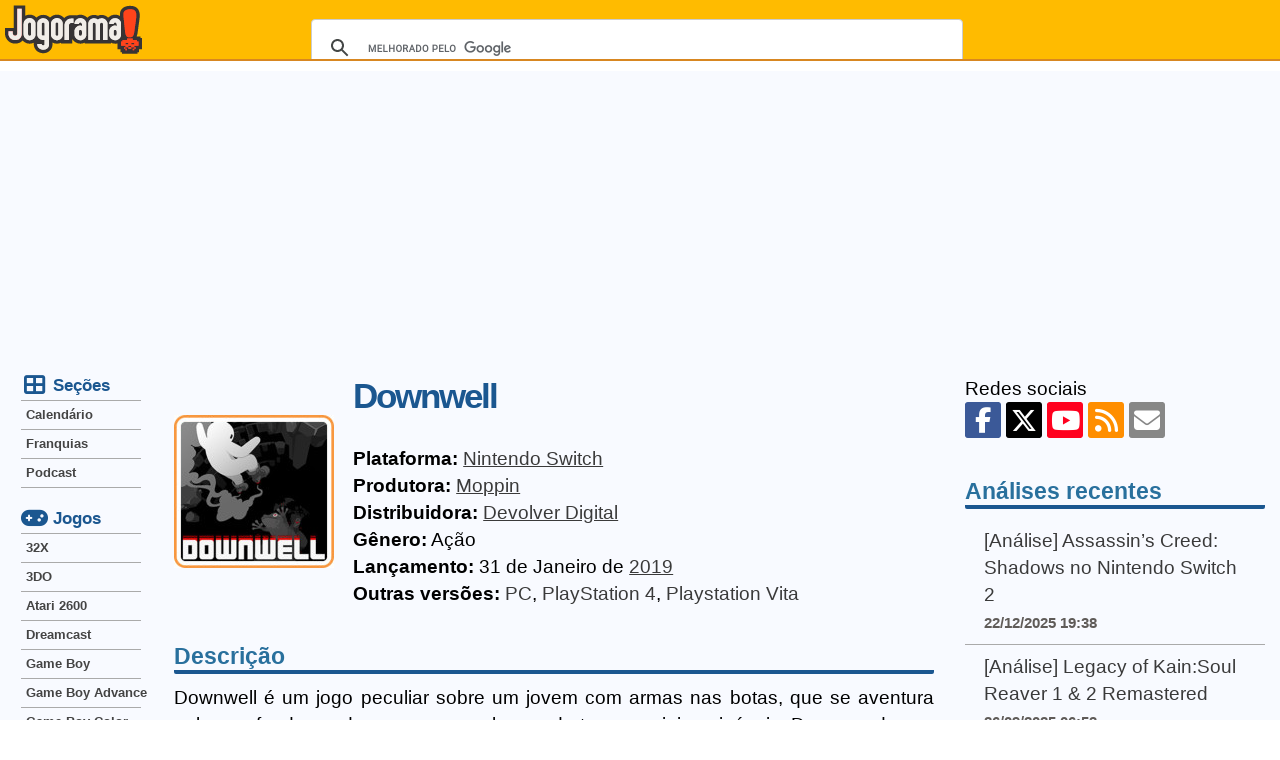

--- FILE ---
content_type: text/html; charset=UTF-8
request_url: https://jogorama.com.br/jogos/nintendo-switch/8315/downwell/
body_size: 5486
content:
<!DOCTYPE html>
<html lang="pt-br">
<head>
    <meta charset="utf-8">
    <link rel="preconnect" href="//adservice.google.com/" crossorigin>
    <link rel="preconnect" href="//googleads.g.doubleclick.net/" crossorigin>
    <link rel="preconnect" href="//www.googletagservices.com/" crossorigin>
    <link rel="preconnect" href="//tpc.googlesyndication.com/" crossorigin>
    <link rel="preconnect" href="//pagead2.googlesyndication.com" crossorigin>
    <link rel="preconnect" href="//fonts.gstatic.com/" crossorigin>
    <link rel="preconnect" href="//www.googletagmanager.com" crossorigin>
    <link rel="preconnect" href="//jogorama.disqus.com/">
    <link rel="preconnect" href="//c.disquscdn.com">
    <link rel="preconnect" href="//disqus.com">
    <link rel="preconnect" href="//pagead2.googlesyndication.com">
    <link rel="stylesheet" href="/css/tema.min.css?v=2.42">
                    <link href="/layout/fontawesomev6.6.0/css/fontawesome.min.css" rel="stylesheet">
                <link href="/layout/fontawesomev6.6.0/css/brands.min.css" rel="stylesheet">
                <link href="/layout/fontawesomev6.6.0/css/solid.min.css" rel="stylesheet">
            <link rel="canonical" href="https://jogorama.com.br/jogos/nintendo-switch/8315/downwell/" />    <meta name="viewport" content="width=device-width, initial-scale=1" />
    <title>Jogo Downwell para Nintendo Switch - Dicas, análise e imagens</title>
    <meta name="description" content="Conheça tudo sobre Downwell do Nintendo Switch: dicas, truques, códigos, cheats, macetes, imagens e muito mais." />
    <meta property="fb:app_id" content="192688330814" />
    <meta property="og:locale" content="pt_BR" />
    <meta property="og:type" content="article" />
    <meta property="og:title" content="Jogo Downwell para Nintendo Switch - Dicas, análise e imagens" />
    <meta property="og:description" content="Conheça tudo sobre Downwell do Nintendo Switch: dicas, truques, códigos, cheats, macetes, imagens e muito mais." />
    <meta property="og:url" content="https://jogorama.com.br/jogos/nintendo-switch/8315/downwell/" />
    <meta property="og:site_name" content="Jogorama" />
    <meta property="og:image" content="https://jogorama.com.br/arquivos/capas/8315.jpg" />
    <meta property="article:tag" content="games" />
    <meta name="twitter:card" content="summary_large_image" />
    <meta name="twitter:site" content="@jogorama" />
    <meta name="twitter:title" content="Jogo Downwell para Nintendo Switch - Dicas, análise e imagens" />
    <meta name="twitter:description" content="Conheça tudo sobre Downwell do Nintendo Switch: dicas, truques, códigos, cheats, macetes, imagens e muito mais." />
    <meta name="twitter:image" content="https://jogorama.com.br/arquivos/capas/8315.jpg" />
    <meta name="twitter:domain" content="Jogorama" />
    <meta name="twitter:creator" content="@leandroalves" />
    <link rel="apple-touch-icon" sizes="180x180" href="/apple-touch-icon.png">
    <link rel="icon" type="image/png" sizes="32x32" href="/favicon-32x32.png">
    <link rel="icon" type="image/png" sizes="16x16" href="/favicon-16x16.png">
    <link rel="manifest" href="/site.webmanifest">
    <meta name="apple-mobile-web-app-title" content="Jogorama">
    <meta name="application-name" content="Jogorama">
    <meta name="theme-color" content="#ffbb00">
    <link rel="alternate" type="application/rss+xml" title="RSS 2.0" href="//jogorama.com.br/rss/" />

    <!-- Google tag (gtag.js) -->
    <script async src="https://www.googletagmanager.com/gtag/js?id=UA-70633-1"></script>
    <script>
    window.dataLayer = window.dataLayer || [];
    function gtag(){dataLayer.push(arguments);}
    gtag('js', new Date());
    gtag('config', 'UA-70633-1');
    </script>

    <script async src="https://pagead2.googlesyndication.com/pagead/js/adsbygoogle.js?client=ca-pub-1716502180473856" crossorigin="anonymous"></script>

    <link rel="manifest" href="/manifest.json" />
    <script src="https://cdn.onesignal.com/sdks/OneSignalSDK.js">" async=""></script>
    <script>
    var OneSignal = window.OneSignal || [];
    OneSignal.push(function() {
        OneSignal.init({
        appId: "0e8f737a-12d3-44b9-bc68-99b7c264bb51",
        });
    });
    </script>
</head>
<body>
    <input type="checkbox" id="drawer-toggle" />
    <header>
        <div class="container">
            <div id="menucel">
                <label for="drawer-toggle"><i class="fa-solid fa-bars"></i></label>
            </div>
            <div id="logotipo">
                <a href="/" rel="home">
                <img src="/layout/jogorama.svgz" width="137" height="48" alt="Logo Jogorama" title="Vai para a página inicial" />
                </a>
            </div>
            <div id="pesquisa">
                <script async src="https://cse.google.com/cse.js?cx=012559661017535153662:8ydfb95mjzw"></script>
                <div class="gcse-search"></div>
            </div>
        </div>
    </header>
    <div id="conteudo">
        <div class="container">
            <div id="colunacentral">
            <article>
                <div itemscope itemtype="http://schema.org/CreativeWork" class="ficha">
                    <img itemprop="image" class="ficha-img" src="/thumbr.php?l=160&a=200&img=capas/8315.jpg" loading="lazy" alt="Downwell para Nintendo Switch" />
                    <span class="ficha-txt">
                        <span itemprop="name"><h1>Downwell</h1></span><br />
                            <strong>Plataforma:</strong>&nbsp;<a href="/jogos/nintendo-switch/lista-de-jogos/" class="link">Nintendo Switch</a><br />
                                                        <strong>Produtora:</strong>&nbsp;<span itemprop="author"><a href="/empresas/1428/moppin/" class="link">Moppin</a></span><br />
                                                                                    <strong>Distribuidora:</strong>&nbsp;<span itemprop="publisher"><a href="/empresas/1013/devolver-digital/" class="link">Devolver Digital</a></span><br />
                                                        <strong>Gênero:</strong>&nbsp;<span itemprop="genre">Ação</span><br />
                            <strong>Lançamento:</strong>&nbsp;31 de Janeiro de <a href="/jogos/lancados-em-2019/" class="link">2019</a><br />
                            									<strong>Outras versões:</strong>&nbsp;<a href="/jogos/pc/8312/downwell/">PC</a>, <a href="/jogos/playstation-4/8313/downwell/">PlayStation 4</a>, <a href="/jogos/playstation-vita/8314/downwell/">Playstation Vita</a><br />
                    </span>
                </div>
                <h4>Descrição</h4>
                Downwell é um jogo peculiar sobre um jovem com armas nas botas, que se aventura pelas profundezas de um poço, em busca de tesouros inimagináveis. Desça cada vez mais pelas profundezas sombrias infestadas de criaturas hostis e segredos misteriosos e colete as incríveis gemas vermelhas espalhadas pelas rochas.                                <br /><br />
                <h4>Telas</h4>
                <div class="fotorama" data-nav="thumbs">
                                        <a href="/arquivos/telas/downwell/downwell-01.jpg" title="Downwell"><img src="/thumbr.php?a=340&amp;l=290&amp;modo=0&amp;img=/telas/downwell/downwell-01.jpg" loading="lazy" alt="Screenshot de Downwell" /></a>
                                        <a href="/arquivos/telas/downwell/downwell-02.jpg" title="Downwell"><img src="/thumbr.php?a=340&amp;l=290&amp;modo=0&amp;img=/telas/downwell/downwell-02.jpg" loading="lazy" alt="Screenshot de Downwell" /></a>
                                        <a href="/arquivos/telas/downwell/downwell-03.jpg" title="Downwell"><img src="/thumbr.php?a=340&amp;l=290&amp;modo=0&amp;img=/telas/downwell/downwell-03.jpg" loading="lazy" alt="Screenshot de Downwell" /></a>
                                        <a href="/arquivos/telas/downwell/downwell-04.jpg" title="Downwell"><img src="/thumbr.php?a=340&amp;l=290&amp;modo=0&amp;img=/telas/downwell/downwell-04.jpg" loading="lazy" alt="Screenshot de Downwell" /></a>
                                        <a href="/arquivos/telas/downwell/downwell-05.jpg" title="Downwell"><img src="/thumbr.php?a=340&amp;l=290&amp;modo=0&amp;img=/telas/downwell/downwell-05.jpg" loading="lazy" alt="Screenshot de Downwell" /></a>
                                    </div>
                                <br /><br />
                <h4>Veja também</h4>
                Se você gosta desse jogo, provavelmente também vai gostar desses:<br />
                <ul class="lista">
                                    <li><a href="/jogos/nintendo-switch/8351/overwatch/">Overwatch (Nintendo Switch)</a></li>
                                    <li><a href="/jogos/nintendo-switch/9093/captain-tsubasa-rise-of-new-champions/">Captain Tsubasa: Rise of New Champions (Nintendo Switch)</a></li>
                                    <li><a href="/jogos/nintendo-switch/7114/severed/">Severed (Nintendo Switch)</a></li>
                                    <li><a href="/jogos/nintendo-switch/8742/snakeybus/">Snakeybus (Nintendo Switch)</a></li>
                                    <li><a href="/jogos/nintendo-switch/9488/arcade-archives-sea-fighter-poseidon/">Arcade Archives: Sea Fighter Poseidon (Nintendo Switch)</a></li>
                                    <li><a href="/jogos/nintendo-switch/8487/burgertime-party/">BurgerTime Party! (Nintendo Switch)</a></li>
                                </ul>
                Não deixe de ver a <a href="/jogos/nintendo-switch/lista-de-jogos/" class="link">lista de jogos de Nintendo Switch</a>
            </article>
                            <b>Compartilhe:</b>
                            <ul class="barra-compartilhar">
                                <li class="botao-compartilhar">
                                    <a href="https://www.facebook.com/sharer/sharer.php?u=https://jogorama.com.br/jogos/nintendo-switch/8315/downwell/" rel="nofollow" target="_blank" class="facebook" title="Compartilhe no Facebook"><i class="fa-brands fa-facebook-f"></i><span>Facebook</span></a>
                                </li>
                                <li class="botao-compartilhar">
                                    <a href="https://twitter.com/share?url=https://jogorama.com.br/jogos/nintendo-switch/8315/downwell/&amp;text=Jogo+Downwell+para+Nintendo+Switch+-+Dicas%2C+an%C3%A1lise+e+imagens&amp;via=jogorama" rel="nofollow" target="_blank" class="xtwitter" title="Compartilhe no X (Twitter)"><i class="fa-brands fa-x-twitter"></i><span>Twitter</span></a>
                                </li>
                                <li class="botao-compartilhar">
                                    <a href="whatsapp://send?text=https://jogorama.com.br/jogos/nintendo-switch/8315/downwell/" rel="nofollow" target="_blank" class="whatsapp" title="Compartilhe no Whatsapp"><i class="fa-brands fa-whatsapp"></i><span>Whatsapp</span></a>
                                </li>
                                <li class="botao-compartilhar">
                                    <a href="mailto:?subject=Leia isto: Jogo Downwell para Nintendo Switch - Dicas, análise e imagens&amp;body=https://jogorama.com.br/jogos/nintendo-switch/8315/downwell/" rel="nofollow" target="_blank" class="email" title="Compartilhe por Email"><i class="fa-solid fa-envelope"></i><span>Email</span></a>
                                </li>
                            </ul>
                            <br /><br />
        </div>
        <div id="menucaixa">
        <span><i class="fa-solid fa-table-cells-large fa-fw fa-lg"></i> Seções</span>
        <nav>
            <ul class="menu">
                <li><a href="/calendario-de-lancamentos-de-jogos/">Calendário</a></li>
                <li><a href="/series/lista-de-series/">Franquias</a></li>
                <li><a href="/podcast/">Podcast</a></li>
            </ul>
        </nav>
        <span><i class="fa-solid fa-gamepad fa-fw fa-lg"></i> Jogos</span>
        <nav>
            <ul class="menu">
		<li><a href="/jogos/32x/lista-de-jogos/" title="Jogos de 32X">32X</a></li>
		<li><a href="/jogos/3do/lista-de-jogos/" title="Jogos de 3DO">3DO</a></li>
		<li><a href="/jogos/atari-2600/lista-de-jogos/" title="Jogos de Atari 2600">Atari 2600</a></li>
		<li><a href="/jogos/dreamcast/lista-de-jogos/" title="Jogos de Dreamcast">Dreamcast</a></li>
		<li><a href="/jogos/game-boy/lista-de-jogos/" title="Jogos de Game Boy">Game Boy</a></li>
		<li><a href="/jogos/game-boy-advance/lista-de-jogos/" title="Jogos de Game Boy Advance">Game Boy Advance</a></li>
		<li><a href="/jogos/game-boy-color/lista-de-jogos/" title="Jogos de Game Boy Color">Game Boy Color</a></li>
		<li><a href="/jogos/gamecube/lista-de-jogos/" title="Jogos de GameCube">GameCube</a></li>
		<li><a href="/jogos/gamegear/lista-de-jogos/" title="Jogos de GameGear">GameGear</a></li>
		<li><a href="/jogos/intellivision/lista-de-jogos/" title="Jogos de Intellivision">Intellivision</a></li>
		<li><a href="/jogos/master-system/lista-de-jogos/" title="Jogos de Master System">Master System</a></li>
		<li><a href="/jogos/mega-drive/lista-de-jogos/" title="Jogos de Mega Drive">Mega Drive</a></li>
		<li><a href="/jogos/msx/lista-de-jogos/" title="Jogos de MSX">MSX</a></li>
		<li><a href="/jogos/neo-geo/lista-de-jogos/" title="Jogos de NeoGeo">Neo Geo</a></li>	
		<li><a href="/jogos/nes/lista-de-jogos/" title="Jogos de NES">NES</a></li>
		<li><a href="/jogos/nintendo-3ds/lista-de-jogos/" title="Jogos de Nintendo 3DS">Nintendo 3DS</a></li>
		<li><a href="/jogos/nintendo-64/lista-de-jogos/" title="Jogos de Nintendo 64">Nintendo 64</a></li>
		<li><a href="/jogos/nintendo-ds/lista-de-jogos/" title="Jogos de Nintendo DS">Nintendo DS</a></li>
		<li><a href="/jogos/nintendo-switch/lista-de-jogos/" title="Jogos de Nintendo Switch">Nintendo Switch</a></li>
		<li><a href="/jogos/nintendo-switch-2/lista-de-jogos/" title="Jogos de Nintendo Switch">Nintendo Switch 2</a></li>
		<li><a href="/jogos/pc/lista-de-jogos/" title="Jogos de PC">PC</a></li>
		<li><a href="/jogos/playstation/lista-de-jogos/" title="Jogos de PlayStation">PlayStation</a></li>
		<li><a href="/jogos/playstation-2/lista-de-jogos/" title="Jogos de PlayStation 2">PlayStation 2</a></li>
		<li><a href="/jogos/playstation-3/lista-de-jogos/" title="Jogos de PlayStation 3">PlayStation 3</a></li>
		<li><a href="/jogos/playstation-4/lista-de-jogos/" title="Jogos de PlayStation 4">PlayStation 4</a></li>
		<li><a href="/jogos/playstation-5/lista-de-jogos/" title="Jogos de PlayStation 5">PlayStation 5</a></li>
		<li><a href="/jogos/playstation-vita/lista-de-jogos/" title="Jogos de Playstation Vita">PlayStation Vita</a></li>
		<li><a href="/jogos/psp/lista-de-jogos/" title="Jogos de PSP">PSP</a></li>
		<li><a href="/jogos/saturn/lista-de-jogos/" title="Jogos de Saturn">Saturn</a></li>
		<li><a href="/jogos/sega-cd/lista-de-jogos/" title="Jogos de Sega CD">Sega CD</a></li>
		<li><a href="/jogos/super-nintendo/lista-de-jogos/" title="Jogos de Super Nintendo">Super Nintendo</a></li>
		<li><a href="/jogos/wii/lista-de-jogos/" title="Jogos de Wii">Wii</a></li>
		<li><a href="/jogos/wii-u/lista-de-jogos/" title="Jogos de Wii U">Wii U</a></li>
		<li><a href="/jogos/xbox/lista-de-jogos/" title="Jogos de Xbox">Xbox</a></li>
		<li><a href="/jogos/xbox-360/lista-de-jogos/" title="Jogos de Xbox 360">Xbox 360</a></li>
		<li><a href="/jogos/xbox-one/lista-de-jogos/" title="Jogos de Xbox One">Xbox One</a></li>
		<li><a href="/jogos/xbox-series-x/lista-de-jogos/" title="Jogos de Xbox Series X">Xbox Series X</a></li>            </ul>
        </nav>
        </div>
        <div id="colunadireita">
            <aside>
                <div class="social">
                    Redes sociais<br />
                                        <a href="https://facebook.com/jogorama" class="btn facebook" title="Jogorama no Facebook" rel="nofollow"><i class="fa-brands fa-facebook-f"></i></a>
                    <a href="https://twitter.com/jogorama" class="btn xtwitter" title="Jogorama no X (Twitter)" rel="nofollow"><i class="fa-brands fa-x-twitter"></i></a>
                    <a href="https://www.youtube.com/user/JogoramaTV" class="btn youtube" title="Canal do JogoramaTV no YouTube" rel="nofollow"><i class="fa-brands fa-youtube"></i></a>
                    <a href="//jogorama.com.br/rss/" title="Feed RSS com as notícias" class="btn rss" rel="nofollow"><i class="fa-solid fa-rss"></i></a>
                    <a href="https://feedburner.google.com/fb/a/mailverify?uri=DicasOnline&amp;loc=pt_BR" class="btn email" title="Notícias por email" rel="nofollow"><i class="fa-solid fa-envelope"></i></a>
                        </div>
        <div class="caixadestaque">
            <h4>Análises recentes</h4>
            <ul>
                                <li>
                    <a href="/noticias/14949/analise-assassins-creed-shadows-no-nintendo-switch-2/">[Análise] Assassin’s Creed: Shadows no Nintendo Switch 2</a><br />
                    <span class="destaque">22/12/2025 19:38</span>
                </li>
                                <li>
                    <a href="/noticias/14890/analise-legacy-of-kainsoul-reaver-1-2-remastered/">[Análise] Legacy of Kain:Soul Reaver 1 & 2 Remastered</a><br />
                    <span class="destaque">26/09/2025 06:53</span>
                </li>
                                <li>
                    <a href="/noticias/13940/analise-spelunker-hd-deluxe/">[Análise] Spelunker HD Deluxe</a><br />
                    <span class="destaque">31/12/2021 18:30</span>
                </li>
                                <li>
                    <a href="/noticias/13735/analise-wonder-boy-asha-in-monster-world/">[Análise] Wonder Boy: Asha in Monster World</a><br />
                    <span class="destaque">25/06/2021 06:48</span>
                </li>
                                <li>
                    <a href="/noticias/13691/analise-ghosts-n-goblins-resurrection/">[Análise] Ghosts 'n Goblins Resurrection</a><br />
                    <span class="destaque">28/05/2021 08:53</span>
                </li>
                            </ul>
        </div>
                <div class="caixadestaque">
                <h4>Jogos mais novos</h4>
                <ul>
                                        <li>
                        <a href="/jogos/nintendo-switch/11097/south-park-snow-day/">South Park: Snow Day!</a><br />
                        <span class="destaque">Nintendo Switch</span>
                    </li>
                                        <li>
                        <a href="/jogos/xbox-series-x/11096/south-park-snow-day/">South Park: Snow Day!</a><br />
                        <span class="destaque">Xbox Series X</span>
                    </li>
                                        <li>
                        <a href="/jogos/playstation-5/11095/south-park-snow-day/">South Park: Snow Day!</a><br />
                        <span class="destaque">PlayStation 5</span>
                    </li>
                                        <li>
                        <a href="/jogos/pc/11094/south-park-snow-day/">South Park: Snow Day!</a><br />
                        <span class="destaque">PC</span>
                    </li>
                                        <li>
                        <a href="/jogos/nintendo-switch/11093/mario-vs.-donkey-kong/">Mario vs. Donkey Kong</a><br />
                        <span class="destaque">Nintendo Switch</span>
                    </li>
                                    </ul>
            </div>
                <div class="caixadestaque">
                <h4>Jogos mais populares</h4>
                <ul>
                                                            <li>
                        <div class="numero">1</div>
                        <a href="/jogos/psp/1158/grand-theft-auto-liberty-city-stories/">Grand Theft Auto: Liberty City Stories</a><br />
                        <span class="destaque">PSP<br />Visualizado 1.882.205 vezes</span>
                    </li>
                                                            <li>
                        <div class="numero">2</div>
                        <a href="/jogos/pc/168/age-of-mythology/">Age of Mythology</a><br />
                        <span class="destaque">PC<br />Visualizado 1.070.749 vezes</span>
                    </li>
                                                            <li>
                        <div class="numero">3</div>
                        <a href="/jogos/playstation-2/1365/mortal-kombat-armageddon/">Mortal Kombat: Armageddon</a><br />
                        <span class="destaque">PlayStation 2<br />Visualizado 997.158 vezes</span>
                    </li>
                                                            <li>
                        <div class="numero">4</div>
                        <a href="/jogos/super-nintendo/413/ultimate-mortal-kombat-3/">Ultimate Mortal Kombat 3</a><br />
                        <span class="destaque">Super Nintendo<br />Visualizado 980.801 vezes</span>
                    </li>
                                                            <li>
                        <div class="numero">5</div>
                        <a href="/jogos/pc/826/need-for-speed-underground-2/">Need for Speed Underground 2</a><br />
                        <span class="destaque">PC<br />Visualizado 935.379 vezes</span>
                    </li>
                                                        </ul>
            </div>
            </aside>
            </div>
        </div>
    </div>
    <footer>
        <div class="container">
            <ul>
                <li>
                    <div class="social">
                                        <a href="https://facebook.com/jogorama" class="btn facebook" title="Jogorama no Facebook" rel="nofollow"><i class="fa-brands fa-facebook-f"></i></a>
                    <a href="https://twitter.com/jogorama" class="btn xtwitter" title="Jogorama no X (Twitter)" rel="nofollow"><i class="fa-brands fa-x-twitter"></i></a>
                    <a href="https://www.youtube.com/user/JogoramaTV" class="btn youtube" title="Canal do JogoramaTV no YouTube" rel="nofollow"><i class="fa-brands fa-youtube"></i></a>
                    <a href="//jogorama.com.br/rss/" title="Feed RSS com as notícias" class="btn rss" rel="nofollow"><i class="fa-solid fa-rss"></i></a>
                    <a href="https://feedburner.google.com/fb/a/mailverify?uri=DicasOnline&amp;loc=pt_BR" class="btn email" title="Notícias por email" rel="nofollow"><i class="fa-solid fa-envelope"></i></a>
                            </div>
                </li>
                <li>
                    <a href="/sobre.php" class="link">Sobre o site</a> | <a href="/sobre.php#politicaprivacidade" class="link">Política de privacidade</a> | <a href="/contato.php" class="link">Contato</a> | <a href="/publicidade.php" class="link">Publicidade</a>
                </li>
                <li>
                    <b>Jogorama © 1997-2026 - Proibida a reprodução, todos os direitos reservados</b>
                </li>
                <li>
                    <b>© Todas as imagens e vídeos são marcas registradas dos seus proprietários.</b>
                </li>
            </ul>
        </div>
    </footer>
        <script src="https://ajax.googleapis.com/ajax/libs/jquery/1.11.1/jquery.min.js"></script>
        <link  href="https://cdnjs.cloudflare.com/ajax/libs/fotorama/4.6.4/fotorama.css" rel="stylesheet">
        <script src="https://cdnjs.cloudflare.com/ajax/libs/fotorama/4.6.4/fotorama.js"></script>

</body>
</html>
        

--- FILE ---
content_type: text/html; charset=utf-8
request_url: https://www.google.com/recaptcha/api2/aframe
body_size: 114
content:
<!DOCTYPE HTML><html><head><meta http-equiv="content-type" content="text/html; charset=UTF-8"></head><body><script nonce="8mIkihK3HqfXXISbRKcrpQ">/** Anti-fraud and anti-abuse applications only. See google.com/recaptcha */ try{var clients={'sodar':'https://pagead2.googlesyndication.com/pagead/sodar?'};window.addEventListener("message",function(a){try{if(a.source===window.parent){var b=JSON.parse(a.data);var c=clients[b['id']];if(c){var d=document.createElement('img');d.src=c+b['params']+'&rc='+(localStorage.getItem("rc::a")?sessionStorage.getItem("rc::b"):"");window.document.body.appendChild(d);sessionStorage.setItem("rc::e",parseInt(sessionStorage.getItem("rc::e")||0)+1);localStorage.setItem("rc::h",'1769427242373');}}}catch(b){}});window.parent.postMessage("_grecaptcha_ready", "*");}catch(b){}</script></body></html>